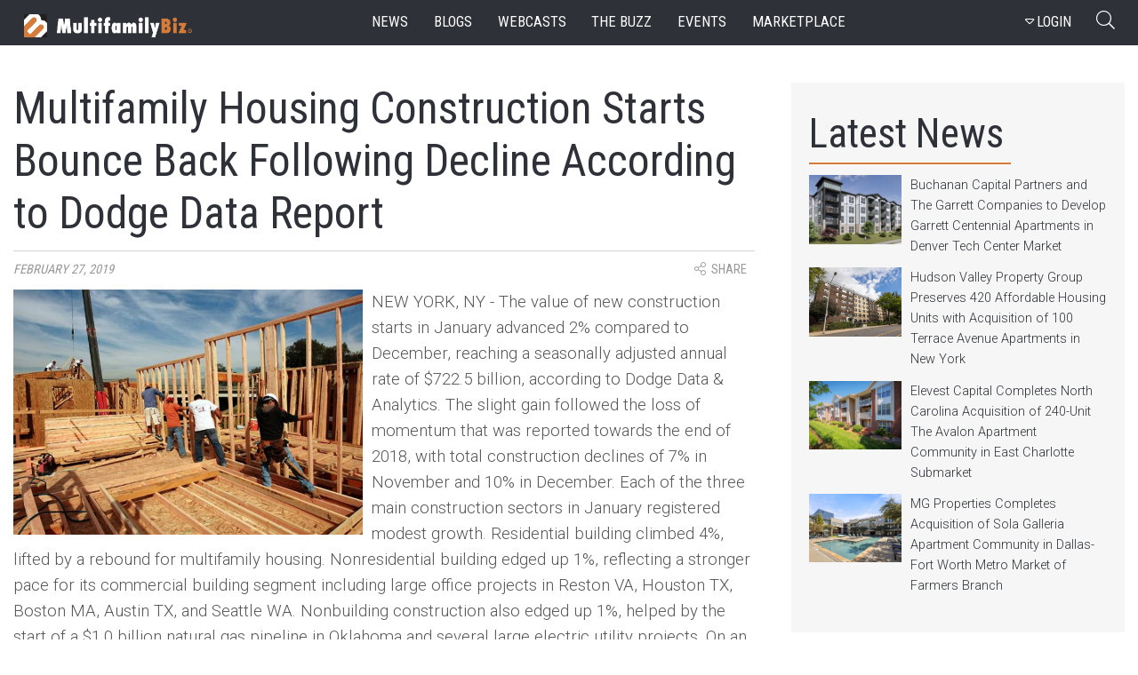

--- FILE ---
content_type: text/html; charset=utf-8
request_url: https://www.multifamilybiz.com/news/8721/multifamily_housing_construction_starts_bounce_bac...
body_size: 60834
content:

<?xml version="1.0" encoding="UTF-8"?>
<!DOCTYPE html PUBLIC "-//W3C//DTD XHTML 1.0 Strict//EN" "http://www.w3.org/TR/xhtml1/DTD/xhtml1-strict.dtd">
<html xmlns="http://www.w3.org/1999/xhtml" xml:lang="en" lang="en">
<head>
    <meta name="viewport" content="width=device-width, initial-scale=1" />
    <meta http-equiv="Content-Type" content="text/xhtml; charset=UTF-8" />
    <meta http-equiv="X-UA-Compatible" content="IE=edge"> 
    

    <meta content="MultifamilyBiz" property="og:site_name">
    <meta name="keywords" content="apartments, housing, rentals, multifamily" /> 
    <meta name="description" content="NEW YORK, NY - The value of new construction starts in January advanced 2% compared to December, reaching a seasonally adjusted annual rate of $722.5 billion, according to Dodge Data &amp; Analytics. The slight gain followed the loss of momentum that was reported towards the end of 2018, with total construction declines of 7% in November and 10% in December. Each of the three main construction sectors in January registered modest growth. Residential building climbed 4%, lifted by a rebound for..." />
    <meta name="twitter:description" content="NEW YORK, NY - The value of new construction starts in January advanced 2% compared to December, reaching a seasonally adjusted annual rate of $722.5 billion, according to Dodge Data &amp; Analytics. The slight gain followed the loss of momentum that was reported towards the end of 2018, with total construction declines of 7% in November and 10% in December. Each of the three main construction sectors in January registered modest growth. Residential building climbed 4%, lifted by a rebound for...">
    <meta content="NEW YORK, NY - The value of new construction starts in January advanced 2% compared to December, reaching a seasonally adjusted annual rate of $722.5 billion, according to Dodge Data &amp; Analytics. The slight gain followed the loss of momentum that was reported towards the end of 2018, with total construction declines of 7% in November and 10% in December. Each of the three main construction sectors in January registered modest growth. Residential building climbed 4%, lifted by a rebound for..." property="og:description">
    <meta name="twitter:title" content="Multifamily Housing Construction Starts Bounce Back Following Decline According to Dodge Data Report | MultifamilyBiz.com">
    <meta name="title" content="Multifamily Housing Construction Starts Bounce Back Following Decline According to Dodge Data Report | MultifamilyBiz.com">
    <meta content="Multifamily Housing Construction Starts Bounce Back Following Decline According to Dodge Data Report | MultifamilyBiz.com" property="og:title">
      <meta name="twitter:image" content="https://apollostore.blob.core.windows.net/multifamilybiz/News/Housing_Const_Wall36.jpg">
      <link rel="image_src" href="https://apollostore.blob.core.windows.net/multifamilybiz/News/Housing_Const_Wall36.jpg">
      <meta content="https://apollostore.blob.core.windows.net/multifamilybiz/News/Housing_Const_Wall36.jpg" property="og:image">
      <meta content="https://apollostore.blob.core.windows.net/multifamilybiz/News/Housing_Const_Wall36.jpg" name="thumbnail">
      <meta content="article" property="og:type">
      <meta content="apartments, housing, rentals, multifamily, MultifamilyBiz" property="article:tag">
    <meta name="twitter:card" content="summary_large_image">
    <meta name="twitter:site" content="@MultifamilyBiz">
      <meta content="2/27/2019 9:26:01 AM" property="og:pubdate">
      <meta content="2/27/2019 9:26:01 AM" property="article:published_time">
      <meta content="2/27/2019 9:26:01 AM" name="pubdate">
      <meta content="https://www.multifamilybiz.com/news/8721/multifamily_housing_construction_starts_bounce_bac..." property="og:url">
      <link rel="canonical" href="https://www.multifamilybiz.com/news/8721/multifamily_housing_construction_starts_bounce_bac...">
    
      <meta name="google-site-verification" content="ITUwFjkpjS8lwtbcJp3Qro1W1u77wGd86JxsZn8LpMk">
    

    

    <link rel="icon" href="/images/favicon.png" type="image/png" sizes="16x16">
    <link rel="icon" href="/images/favicon.png" type="image/png" sizes="32x32">
    <link href="https://cdnjs.cloudflare.com/ajax/libs/bootstrap-datepicker/1.3.0/css/datepicker.css" rel="stylesheet" type="text/css" />
    

      <title>Multifamily Housing Construction Starts Bounce Back Following Decline According to Dodge Data Report | MultifamilyBiz.com </title>
    
      <script>

          (function (i, s, o, g, r, a, m) {
              i['GoogleAnalyticsObject'] = r; i[r] = i[r] || function () {
                  (i[r].q = i[r].q || []).push(arguments)
              }, i[r].l = 1 * new Date(); a = s.createElement(o),
              m = s.getElementsByTagName(o)[0]; a.async = 1; a.src = g; m.parentNode.insertBefore(a, m)
          })(window, document, 'script', '//www.google-analytics.com/analytics.js', 'ga');
          ga('create', 'UA-2587805-1', 'multifamilybiz.com');          
          ga('require', 'displayfeatures');
          ga('send', 'pageview');  

      </script>


    
    <link href="https://fonts.googleapis.com/css?family=Roboto+Condensed|Roboto:300,400" rel="stylesheet">
    <link href="https://fonts.googleapis.com/css?family=Montserrat:100,300" rel="stylesheet">
    <link rel="stylesheet" type="text/css" href="/css/font-awesome.min.css">
    <link rel="stylesheet" href="/5.0.1/css/fontawesome-all.min.css">
    <link rel="stylesheet" href="/css/bootstrap.min.css">           
    <link rel="stylesheet" href="/css/main.css?v=20240508" />
    <link rel="stylesheet" href="/css/site.min.css?v=20240508" />    
    <link rel="stylesheet" href="/css/progression-player.min.css" /><!-- Default Player Styles -->
    <link rel="stylesheet" href="/css/skin-fancy.min.css" /><!-- Fancy Skin -->
       
    
    <!--[if gte mso 7]><xml>
  <o:OfficeDocumentSettings>
  <o:AllowPNG/>
  <o:PixelsPerInch>96</o:PixelsPerInch>
  </o:OfficeDocumentSettings>
</xml><![endif]-->

<script type="application/ld+json">
    {
      "@context": "https://schema.org",
      "@type": "Organization",
      "url": "https://www.multifamilybiz.com/",
      "logo": "https://www.multifamilybiz.com/images/square-logo.png"
    }
    </script>
</head>
<body> 
  <nav class="navbar fixed-top navbar-expand-lg navbar-dark">
    <div class="container-fluid nav-content-wrapper">
      <a class="navbar-brand" href="/" alt="MultfamilyBiz Logo"><span class="sr-only">MultifamilyBiz Logo </span></a> 

        <button class="navbar-toggler" type="button" onclick="openNav()" data-target="mySidenav" aria-label="Toggle navigation">
          <span class="navbar-toggler-icon"></span>
        </button>

        <div id="mySidenav" class="sidenav">
          <span>
            <a href="javascript:void(0)" class="closebtn" onclick="closeNav()">&times;</a>
          </span> 
          <a href="/news">news</a>
          <a href="/blogs">blogs</a>
          <a href="/webcasts">webcasts</a>
          <a href="/pressreleases">the buzz</a>
          <a href="/events">events</a>
          <a href="/apartments">marketplace</a>
          <a href="/about">about</a>
          <a href="/contact">contact</a>
          <a href="/rss">Rss feed</a>

  <a hasp-area="" href="/login">Login</a>
  <a href="/account/register">Register</a>  


        </div>   

      <div class="collapse navbar-collapse">
        <ul class="nav navbar-nav ml-auto ">
          <li class="nav-item">
            <a class="nav-link" href="/news">news</a>
          </li>
          <li class="nav-item">
            <a class="nav-link" href="/blogs">blogs</a>
          </li>
          <li class="nav-item">
            <a class="nav-link" href="/webcasts">webcasts</a>
          </li>
          <li class="nav-item">
            <a class="nav-link" href="/pressreleases">the buzz</a>
          </li>
          <li class="nav-item">
            <a class="nav-link" href="/events">events</a>
          </li>
          <li class="nav-item">
            <a class="nav-link" href="/apartments">marketplace</a>
          </li>
        </ul>
    
        <ul class="navbar-nav ml-auto d-flex align-items-center">
          <li class="nav-item">

    <button class="btn btn-outline-secondary" data-toggle="modal" data-target="#signInModal">
        <span>
          <i class="fa fa-caret-down" aria-hidden="true"></i>LOGIN
        </span>
    </button>     
    <div class="modal fade login__fade-show" id="signInModal" tabindex="-1" role="dialog" aria-labelledby="Login Modal" aria-hidden="true">
      <div class="login modal-dialog modal-dialog-centered" role="document">
        <div class="login__content modal-content">
          <div class="login__head modal-header">
            <img src="/images/logo.png" alt="mfb logo">
            <button type="button" class="login__close close" data-dismiss="modal" aria-label="Close">
              <img src="/images/times.png" alt="exit">
            </button>
          </div>
          <div class="login__body login__body--login modal-body">
            <span class="h1">Welcome Back</span>
            <form role="form" action="/account/externallogin" method="post">
              <div id="external-logins-container"></div>
            <input name="__RequestVerificationToken" type="hidden" value="CfDJ8PYRhlq3eutMu8HF1P4mBHAZVC_6epMAgYMG-cXHTEa9ZevgCQTPM5VZ-uuT42e2gZCnzYdntyqj8vaSJbreCSiXTOfknmiS3qOqZ1h9kMb1NS_8eGzmV_XOhW_G6SWd0lj-R7Y657ekxAsvTOAOpPU" /></form>            
            <a class="login__btn" id="getLogIn">
              <img src="/images/email.png" alt="Login With Email">
                Login With Email
            </a>
             <form class="loginform loginform--email" role="form" id="loginForm" action="/login" method="post">           
                <div class="form-group loginform__input  loginform__input--email">
                    <label for="Email">Email</label>
                    <input class="form-control" type="email" data-val="true" data-val-email="The Email field is not a valid e-mail address." data-val-required="The Email field is required." id="Email" name="Email" value="">
                  </div>
                  <div class="form-group loginform__input loginform__input--pl1 loginform__input--email">
                    <label for="Password">Password</label>
                    <input class="form-control" type="password" data-val="true" data-val-required="The Password field is required." id="Password" name="Password">
                  </div>
                                  
                  <input type="hidden" value="" id="ReturnUrl" name="ReturnUrl">
                  <button class="loginform__btn loginform__btn--email" type="submit">LOGIN</button>
                                    
                  <div class="loginform__links">
                      <div class="form-group">
                          <input type="checkbox" data-val="true" data-val-required="The Remember me? field is required." id="RememberMe" name="RememberMe" value="true">
                          <label for="RememberMe">Keep me Signed in</label>
                      </div>
                      <a href="/account/forgotpassword">Forgot Password?</a>
                  </div>
            <input name="__RequestVerificationToken" type="hidden" value="CfDJ8PYRhlq3eutMu8HF1P4mBHAZVC_6epMAgYMG-cXHTEa9ZevgCQTPM5VZ-uuT42e2gZCnzYdntyqj8vaSJbreCSiXTOfknmiS3qOqZ1h9kMb1NS_8eGzmV_XOhW_G6SWd0lj-R7Y657ekxAsvTOAOpPU" /><input name="RememberMe" type="hidden" value="false"></form>

          </div>
          <div class="login__footer modal-footer">
            <a href="" data-toggle="modal" data-target="#registerModal" data-dismiss="modal">Don't have an account? <span>Join Us</span></a>
          </div>
        </div>
      </div>
    </div>    
    <div class="login-register">
      <div class="modal fade" id="loginform" tabindex="-1" role="dialog" aria-labelledby="exampleModalLabel" aria-hidden="true" data-backdrop="static" data-keyboard="false">
        <div class="modal-dialog " role="document">
          <div class="modal-content">
            <div class="modal-header">
              <img src="/images/social-media/login-logo.png" class="rounded mx-auto d-block" alt="Logo">
              <button type="button" class="close" data-dismiss="modal" aria-label="Close">
                <span aria-hidden="true">&times;</span>
              </button>
            </div>
            <div class="modal-body">
              <span class="h1">Welcome Back</span>  
              <div class="social-wrap">
              <form role="form" action="/account/externallogin" method="post">
                <div id="external-logins-container"></div>
              <input name="__RequestVerificationToken" type="hidden" value="CfDJ8PYRhlq3eutMu8HF1P4mBHAZVC_6epMAgYMG-cXHTEa9ZevgCQTPM5VZ-uuT42e2gZCnzYdntyqj8vaSJbreCSiXTOfknmiS3qOqZ1h9kMb1NS_8eGzmV_XOhW_G6SWd0lj-R7Y657ekxAsvTOAOpPU" /></form>
              </div> 
            </div>
            <div class="modal-footer">
              Don't have an account?
              <button data-toggle="modal" data-target="#registerModal">Join Us</button>
            </div>
          </div>     
        </div>
      </div>  
    </div>  

      <div class="modal fade login__fade-show center" id="registerModal" tabindex="0" role="dialog" aria-labelledby="Login Modal"
        aria-hidden="true">
        <div class="login modal-dialog modal-dialog-centered" role="document">
          <div class="login__content modal-content">
            <div class="login__head modal-header">
              <img src="/images/logo.png" alt="mfb logo">
              <button type="button" class="login__close close" data-dismiss="modal" aria-label="Close">
                <img src="/images/times.png" alt="exit">
              </button>
            </div>
            <div class="login__body modal-body">
              <span class="h1">Sign Up</span>
              <form class="loginform" role="form" action="/account/register" method="post">
                <div class="form-group loginform__input loginform__input--pr1">
                  <label for="Name">Name</label>
                  <input class="form-control" type="text" id="Name" name="Name" value="">
                </div>
                <div class="form-group loginform__input loginform__input--pl1 ">
                  <label for="Company">Company</label>
                  <input class="form-control" type="text" id="Company" name="Company" value="">
                </div>
                <div class="form-group loginform__input loginform__input--pr1  ">
                  <label for="Email">Email</label>
                  <input class="form-control" type="email" data-val="true" data-val-email="The Email field is not a valid e-mail address." data-val-required="The Email field is required." id="Email" name="Email" value="">
                </div>
                <div class="form-group loginform__input loginform__input--pl1 ">
                  <label for="Phone">Phone</label>
                  <input class="form-control" type="text" data-val="true" data-val-required="Phone number is Required (555) 555-5555" id="Phone" name="Phone" value="">
                </div>
                <div class="form-group loginform__input loginform__input--pr1">
                  <label for="Password">Password</label>
                  <input class="form-control" type="password" data-val="true" data-val-length="The Password must be at least 6 and at max 100 characters long." data-val-length-max="100" data-val-length-min="6" data-val-required="The Password field is required." id="Password" name="Password">
                </div>
                <div class="loginform__input loginform__input--pl1 form-group">
                  <label for="ConfirmPassword">Re-enter Password</label>
                  <input class="form-control" type="password" data-val="true" data-val-equalto="The password and confirmation password do not match." data-val-equalto-other="*.Password" id="ConfirmPassword" name="ConfirmPassword">
                </div>
                <button type="submit" class="loginform__btn">create an account</button>
                <div class="form-group">
                   <input type="checkbox" data-val="true" data-val-range="You must agree terms and agreement" data-val-range-max="True" data-val-range-min="True" data-val-required="The AgreeTerms field is required." id="AgreeTerms" name="AgreeTerms" value="true">
                  <label for="checkbox">I agree to the Terms of Use and Privacy Policy </label>
                </div>
                 <span class="text-danger field-validation-valid" data-valmsg-for="AgreeTerms" data-valmsg-replace="true"></span>
              <input name="__RequestVerificationToken" type="hidden" value="CfDJ8PYRhlq3eutMu8HF1P4mBHAZVC_6epMAgYMG-cXHTEa9ZevgCQTPM5VZ-uuT42e2gZCnzYdntyqj8vaSJbreCSiXTOfknmiS3qOqZ1h9kMb1NS_8eGzmV_XOhW_G6SWd0lj-R7Y657ekxAsvTOAOpPU" /><input name="AgreeTerms" type="hidden" value="false"></form>
            </div>
          </div>
        </div>
      </div>

<div class="login-register">
    <div class="modal fade" id="reg" tabindex="-1" role="dialog" aria-labelledby="exampleModalLabel" aria-hidden="true" data-backdrop="static" data-keyboard="false">
        <div class="modal-dialog " role="document">
            <div class="modal-content" id="form1">
            <div class="modal-header">
                <img src="/images/social-media/login-logo.png" class="rounded mx-auto d-block" alt="Logo">
                <button type="button" class="close" data-dismiss="modal" aria-label="Close">
                <span aria-hidden="true">&times;</span>
                </button>
            </div>
            
            <div class="modal-body">
                <span class="h1">SIGN UP</span> 
                <form role="form" action="/account/register" method="post">
                <div class="text-danger validation-summary-valid" data-valmsg-summary="true"><ul><li style="display:none"></li>
</ul></div>
                <div class="form-row">
                    <div class="form-group col-md-6">
                    <label>Name</label>
                    <input class="form-control" required type="text" id="Name" name="Name" value="">
                    </div>
                    <div class="form-group col-md-6">
                    <label for="Company">Company</label>
                    <input class="form-control" required type="text" id="Company" name="Company" value="">
                    </div>
                </div>
                <div class="form-row">
                    <div class="form-group col-md-6">
                    <label for="Email">Email Address</label>
                    <input class="form-control" required type="email" data-val="true" data-val-email="The Email field is not a valid e-mail address." data-val-required="The Email field is required." id="Email" name="Email" value="">
                    </div>
                    <div class="form-group col-md-6">
                    <label for="Phone">Phone</label>
                    <input class="form-control" required type="text" data-val="true" data-val-required="Phone number is Required (555) 555-5555" id="Phone" name="Phone" value="">
                    </div>
                </div>   
                <div class="form-row">
                    <div class="form-group col-md-6">
                    <label for="Password">Password</label>
                    <input class="form-control" required type="password" data-val="true" data-val-length="The Password must be at least 6 and at max 100 characters long." data-val-length-max="100" data-val-length-min="6" data-val-required="The Password field is required." id="Password" name="Password">
                    <span class="text-danger field-validation-valid" data-valmsg-for="Password" data-valmsg-replace="true"></span>
                    </div>
                    <div class="form-group col-md-6">
                    <label for="ConfirmPassword">Re-enter Password</label>
                    <input class="form-control" required type="password" data-val="true" data-val-equalto="The password and confirmation password do not match." data-val-equalto-other="*.Password" id="ConfirmPassword" name="ConfirmPassword">
                    <span class="text-danger field-validation-valid" data-valmsg-for="ConfirmPassword" data-valmsg-replace="true"></span>
                    </div>
                </div>  

                <button type="submit" class="user-btn btn-lg btn-block">Create Acount</button>
                
                <div class="form-group text-center">
                    <br>
                    <div class="form-check">
                     <label class="form-check-label" for="AgreeTerms">
                        <input class="form-check-input" type="checkbox" data-val="true" data-val-range="You must agree terms and agreement" data-val-range-max="True" data-val-range-min="True" data-val-required="The AgreeTerms field is required." id="AgreeTerms" name="AgreeTerms" value="true">
                        &nbsp&nbsp I agree to the Terms of Use and Privacy Policy
                    </label>
                    <span class="text-danger field-validation-valid" data-valmsg-for="AgreeTerms" data-valmsg-replace="true"></span>
                    </div>
                </div>              
                <input name="__RequestVerificationToken" type="hidden" value="CfDJ8PYRhlq3eutMu8HF1P4mBHAZVC_6epMAgYMG-cXHTEa9ZevgCQTPM5VZ-uuT42e2gZCnzYdntyqj8vaSJbreCSiXTOfknmiS3qOqZ1h9kMb1NS_8eGzmV_XOhW_G6SWd0lj-R7Y657ekxAsvTOAOpPU" /><input name="AgreeTerms" type="hidden" value="false"></form> 
            </div>
            </div>      
        </div>
    </div>  
</div>




                   
          </li>
          <li class="nav-item">
              <button class="search__btn" type="button"  onclick="document.getElementById('searchtext').value = ''">
                <span><i class="fal fa-search" ></i></span>
                <span class="sr-only">Search Button</span>
            </button>
          </li>
        </ul>
      </div>
  </nav>    

  <div class="search__wrapper">
      <div class="search__bar" id="search">
          <label for="searchtext" class="sr-only">Searchbar</label>
          <input class="search__search" type="text" id="searchtext" onblur="this.placeholder='Search'" placeholder="Search">
          <div class="dropdown">
            <button class="dropdown-toggle nav-link btn btn-secondary dropdown-toggle" id="searchvalS" id="dropdownMenuLink" data-toggle="dropdown">All</button>
              <div class="dropdown-menu search" aria-labelledby="dropdownMenuLink">
                  <a id="btnAllS">All</a>
                  <a id="btnNewsS">News</a>
                  <a id="btnBlogsS">Blogs</a>
                  <a id="btnBuzzS">Buzz</a>
                  <a id="btnWebcastsS">Webcasts</a>
                  <a id="btnEventsS">Events</a>
              </div>
        </div>
          <span class="search search--close">
            <em class="fal fa-times"></em>
          </span>
          <input id="searchfilS" type="hidden" value="0">
      </div>
  </div>

    


<style>

.js [data-animation="fade-in-left"].animated {
    -moz-animation-name: fade-in-left;
    -o-animation-name: fade-in-left;
    -webkit-animation-name: fade-in-left;
    animation-name: fade-in-left;
}    
.js [data-animation] {
    -moz-animation-duration: 0.4s;
    -o-animation-duration: 0.4s;
    -webkit-animation-duration: 0.4s;
    animation-duration: 0.4s;
    -moz-animation-fill-mode: both;
    -o-animation-fill-mode: both;
    -webkit-animation-fill-mode: both;
}

.js [data-animation="fade-in-left"] {
    opacity: 0;
}

.js [data-animation="fade-in-left"].animated {
    -moz-animation-name: fade-in-left;
    -o-animation-name: fade-in-left;
    -webkit-animation-name: fade-in-left;
    animation-name: fade-in-left;
}

    .cookiebox {
        width: 100%;
        height: 50px;
        background-color: rgba(255,255,255,0.82);
        position: fixed;
        bottom: 0;
        left: 0;
        z-index: 10;
        -webkit-box-shadow: 10px -12px 22px -20px rgba(0,0,0,0.42);
        -moz-box-shadow: 10px -12px 22px -20px rgba(0,0,0,0.42);
        box-shadow: 10px -12px 22px -20px rgba(0,0,0,0.42);
        display: flex;
        align-items: center;
        justify-content: space-around;
        transition: height 0.3s ease-out,opacity 0.3s,padding 0.1s;
        opacity: 1;
    }

    .cookiebox .btn {
        background-color: teal;
        color: #fff;
        font-size: 14px;
    }    

    .exit-btn {
        cursor: pointer;
        color: teal;
    }    
</style>


    
    
<section class="site-wrapper">
    <section class="news-container" itemscope itemtype="http://schema.org/Article">
        <div class="news-head news-head--article news-head--greyline">
            <h1 class="news-head__headline" itemprop="name headline">Multifamily Housing Construction Starts Bounce Back Following Decline According to Dodge Data Report</h1>          
        </div>
            <div class="tag-wrap">
                <div class="taglines">            
                    <span class="taglines__source">
                        <a class="taglines__tags" itemprop="datePublished" content="2/27/2019 9:26:01 AM">February 27, 2019</a>                    
                    </span>                      
                    
                    <div class="dropdown">
                        <button class="btn taglines__source share-this-btn" class="tagline__source" type="button" id="dropdownMenuButton" data-toggle="dropdown">
                            <i class="fal fa-share-alt"></i> <span class="taglines__share">share</span>
                        </button>
                        <div class="dropdown-menu socialmedia-drop" x-placement="bottom-start" style="position: absolute; transform: translate3d(0px, 38px, 0px); top: 0px; left: 0px; will-change: transform;">
                            <a class="dropdown-item" href="http://www.facebook.com/sharer/sharer.php?u=https://www.multifamilybiz.com/news/8721/multifamily_housing_construction_starts_bounce_bac..." target="_blank">
                                <em class="fab fa-facebook-square socialicon"></em>Facebook
                            </a>
                            <a class="dropdown-item" href="http://www.linkedin.com/shareArticle?mini=true&url=https://www.multifamilybiz.com/news/8721/multifamily_housing_construction_starts_bounce_bac..." target="_blank">
                                <em class="fab fa-linkedin socialicon"></em>LinkedIn
                            </a>
                            <a class="dropdown-item" href="https://twitter.com/intent/tweet?&text=Multifamily Housing Construction Starts Bounce Back Following Decline According to Dodge Data Report&via=MultifamilyBiz&url=https://www.multifamilybiz.com/news/8721/multifamily_housing_construction_starts_bounce_bac..." target="_blank">
                                <em class="fab fa-twitter-square socialicon"></em>Twitter
                            </a>
                        </div>
                    </div>
                </div>
            </div>
        
        <div class="inside-article">
                <img class="inside-article__image" itemprop="image" src="https://apollostore.blob.core.windows.net/multifamilybiz/News/Housing_Const_Wall36.jpg" class="image-responsive pull-left" alt="Multifamily Housing Construction Starts Bounce Back Following Decline According to Dodge Data Report">

            <div itemprop="articleBody">

                <p>NEW YORK, NY - The value of new construction starts in January advanced 2% compared to December, reaching a seasonally adjusted annual rate of $722.5 billion, according to Dodge Data &amp; Analytics. The slight gain followed the loss of momentum that was reported towards the end of 2018, with total construction declines of 7% in November and 10% in December. Each of the three main construction sectors in January registered modest growth. Residential building climbed 4%, lifted by a rebound for multifamily housing. Nonresidential building edged up 1%, reflecting a stronger pace for its commercial building segment including large office projects in Reston VA, Houston TX, Boston MA, Austin TX, and Seattle WA. Nonbuilding construction also edged up 1%, helped by the start of a $1.0 billion natural gas pipeline in Oklahoma and several large electric utility projects. On an unadjusted basis, total construction starts in January were $51.5 billion, down 12% from the same month a year ago. On a twelve-month moving total basis, total construction starts for the twelve months ending January 2019 held steady with the corresponding amount for the twelve months ending January 2018.</p>

<p>The January statistics produced a reading of 153 for the Dodge Index (2000=100), compared to December&rsquo;s 150. During 2018, the pattern of construction starts featured especially strong activity in June and October, which was then followed by declines in the months immediately following. This led to December&rsquo;s reading of 150 for the Dodge Index, which was at the low end of last year&rsquo;s range of activity. &ldquo;January&rsquo;s slight increase suggests that construction starts are beginning to stabilize after the diminished activity reported at the end of last year,&rdquo; stated Robert A. Murray, chief economist for Dodge Data &amp; Analytics. &ldquo;This is consistent with the belief that total construction starts for 2019 will be able to stay close to last year&rsquo;s volume. It&rsquo;s true that the rate of growth for total construction starts has subsided from the 7% annual gain reported back in 2017, but it&rsquo;s still too early to say that construction activity has made the transition from deceleration to decline.&rdquo;</p>

<p>&ldquo;In early 2019, there are several near-term positives for construction,&rdquo; Murray continued. &ldquo;Interest rates have settled back from levels reached during last year&rsquo;s fourth quarter, material prices appear to be rising more slowly, and the partial government shutdown was brought to a close. The federal budget deal signed into law on February 15 included a 2% increase to $45.3 billion for the federal-aid highway obligation ceiling, as called for by the 2015 Fixing America&rsquo;s Surface Transportation Act. However, the benefits of tax reform on economic growth are expected to wane this year. Furthermore, the most recent survey of bank lending officers conducted by the Federal Reserve suggests that a more cautious lending stance emerged during the latter half of 2018, especially with regard to loans for multifamily projects.&rdquo;</p>

<p><strong>Nonresidential building</strong>&nbsp;in January was $245.2 billion (annual rate), up 1% following a 13% slide in December. The commercial building categories as a group rose 4% in January. Office construction picked up the pace, climbing 18%, and featured groundbreaking for these large projects &ndash; the $550 million Reston Gateway office complex (Block A and Block B) in Reston VA, the $350 million Hines office tower in Houston TX, the $225 million Amazon at Seaport Square office building in Boston MA, the $180 million Oracle office complex in Austin TX, and the $150 million Amazon Urban Treehouse office building in Seattle WA. Hotel construction in January rose 10%, helped by the start of the $245 million Westin Anaheim Resort Hotel in Anaheim CA, while the commercial garage category advanced 21%. Limiting the January increase for the commercial building group were declines for warehouses, down 13%; and store construction, down 24%. Despite its January decline, the warehouse category did include the start of several large projects, including a $95 million warehouse complex in Kenosha WI and the $90 million Savannah Port Logistics Center in Pooler GA. Manufacturing plant construction in January grew 9%, boosted by the start of a $125 million steel plate mill in Baytown TX.</p>

<p>The institutional side of nonresidential building slipped 2% in January. Educational facilities, the largest nonresidential building category by dollar volume, retreated 10% after surging 26% in December. Cushioning the downturn for educational facilities was groundbreaking for several large projects, including the $124 million Comal Independent School District High School #5 in New Braunfels TX, the $120 million Thayer School of Engineering at Dartmouth College in Hanover NH, a $109 million high school in Gainesville VA, and the $102 million Cape Cod Regional Technical High School in Harwich MA. The healthcare facilities category in January dropped 11%, falling for the third month in a row, although the latest month did include the start of the $175 million University of Central Florida Lake Nora Teaching Hospital in Orlando FL and the $95 million Covenant Medical Center tower in Lubbock TX. Church construction, which experienced a 17% hike in December, fell back 34% in January. On the plus side for institutional building, the public buildings category jumped 46% in January, lifted by the start of the $525 million Utah State Prison relocation in Salt Lake City UT. The transportation terminal category, which includes service facilities, climbed 39% in January with the boost coming from the start of the $365 million Croton Harmon rail service facility for Metro-North in Croton On Hudson NY, as well as the start of a $90 million airport terminal at Lafayette Regional Airport in Lafayette LA. Amusement-related construction improved 1% in January, and included the start of the $167 million renovation of the Memphis Cook Convention Center in Memphis TN.</p>

<p><strong>Residential building</strong>&nbsp;in January was $309.8 billion (annual rate), up 4% and rebounding from its 9% slide in December. Multifamily housing bounced back 14% following its 15% December decline, and was up 1% compared to its average monthly pace during 2018. There were five multifamily projects valued at $100 million or more that reached groundbreaking in January, compared to four such projects in December. The large January multifamily projects were led by the $150 million Watermark at Brooklyn Heights senior apartments in Brooklyn NY, the $146 million multifamily portion of a $250 million mixed-use complex in Washington DC, and a $128 million multifamily complex in Oakland CA. The top five metropolitan areas ranked by the dollar amount of new multifamily starts in January were &ndash; New York NY, Washington DC, Boston MA, San Francisco CA, and Charlotte NC. Single family housing in January was unchanged from the reduced dollar amount reported for December, which itself was down 6% from November. January&rsquo;s rate of activity for single family housing was down 7% from the average monthly pace reported during 2018. By major region, single family housing performed as follows in January compared to December &ndash; the West, up 3%; the South Central, up 2%; the South Atlantic, unchanged; the Northeast, down 3%; and the Midwest, down 9%.</p>

<p><strong>Nonbuilding construction</strong>&nbsp;in January was $167.5 billion (annual rate), up 1% which came after a 9% retreat in December. The electric utility/gas plant category increased 44% in January following a weak December, and January&rsquo;s level was up 2% from the average monthly pace for this highly volatile project type during 2018. There were two large solar farms entered as construction starts in January &ndash; the $550 million Wright Solar Park in Los Banos CA and a $303 million solar farm in the Bakersfield CA area. There were also two large wind farms entered as construction starts in January &ndash; the $372 million Goodnight Wind Farm in Claude TX and the $150 million Clean Energy 1 Wind Farm in the Bismarck ND area. The public works categories as a group dropped 4% in January compared to December. Weaker activity was reported for highways and bridges, down 5%; sewer construction, down 5%; water supply construction, down 22%; and river/harbor development, down 34%. The highway and bridge category did include the start of the $229 million First Coast Expressway improvement project in the Jacksonville FL area, the $202 million State Highway 146 improvement project in Pasadena TX, and the $169 million Chelsea Bridge improvement project in Chelsea MA. Limiting the public works decline in January was a 20% increase for miscellaneous public works, which includes pipelines and mass transit rail projects. Boosting miscellaneous public works in January was the start of the $1.0 billion Midship natural gas pipeline in Oklahoma.</p>

<p>The 12% decline for total construction starts on an unadjusted basis for January 2019 relative to January 2018 was due to decreased activity for each of the three major sectors. Nonresidential building dropped 12% from a year ago, with institutional building down 18% and manufacturing building down 38%, while the commercial building segment ran counter with a 2% gain. Residential building fell 13% from a year ago, with single family housing down 13% and multifamily housing down 11%. Nonbuilding construction descended 10% from a year ago, with public works down 13% while electric utilities/gas plants moved in the opposite direction with a 6% increase. By major region, total construction starts for January 2019 relative to January 2018 showed this pattern &ndash; the South Atlantic, up 2%; the Northeast, down 10%; the South Central, down 11%; the West, down 12%; and the Midwest down 33% from January 2018 that included the start of the $2.0 billion NEXUS natural gas pipeline in Ohio and Michigan.</p>

<p>Useful perspective is made possible by looking at twelve-month moving totals, in this case the twelve months ending January 2019 versus the twelve months ending January 2018. On this basis, total construction starts for the most recent twelve months held steady with the amount of the previous twelve months. By major sector, nonresidential building matched the previous period&rsquo;s volume, with commercial building up 2%, institutional building down 5%, and manufacturing building up 17%. Residential building advanced 4% compared to the previous period, with multifamily housing up 7% and single family housing up 3%. Nonbuilding construction fell 6% from the previous period, with public works down 2% and electric utilities/gas plants down 30%.</p>



            </div> 
            <span class="taglines__source">
                    <a href='../../search/index?type=2&page=1&currentFilter=Dodge Data &amp; Analytics  Multifamily Construction' >Source: <span itemprop="publisher" itemscope itemtype="http://schema.org/Organization"><span itemprop="name">Dodge Data &amp; Analytics / #Multifamily #Construction</span></span></a>
            </span>              
        </div>      
        </div>

        <div class="flex-wrap-news flex-wrap-news--ad">
            
<div class="news-article news-article--ad">
    <h3>TRENDING</h3>
    <div class="ad-article">

        <a class="news-article__link news-article__link--ad" href="/news/11297/hudson_valley_property_group_preserves_420_afforda...">
            <div class="news-article__link__img news-article__link__img--ad" style="background-image:url(https://apollostore.blob.core.windows.net/multifamilybiz/News/100-Terrace_11297.jpeg);">
            </div>
        </a>

        <div class="article-content article-content--ad-bot">
            <a class="article-content__subhead" href="/news/11297/hudson_valley_property_group_preserves_420_afforda...">Hudson Valley Property Group Preserves 420 Affordable Housing Units with Acquisition of 100 Terrace Avenue Apartments in New York</a>
            <a class="article-content__text" href="/news/11297/hudson_valley_property_group_preserves_420_afforda...">
HEMPSTEAD, NY - Hudson Valley Property Group, a leading, national affordable housing preservation company, announced its acquisition of 100 Terrace Apartments, a 420-unit affordable housing property located at 100 Terrace Avenue in Hempstead, New York.
The acquisition marks HVPG's first property...            </a>
        </div>
       
    </div>
</div>
        </div>
    </section>

    <section class="side-wrapper">
        
    <div class="latest">
        <div class="latest__head">
          <h2>Latest News</h2>
          <div class="latest__ojline"></div>
        </div>        
                <div class="sidenews">
                <a href="/news/11298/buchanan_capital_partners_and_the_garrett_companie...">
                        <img src="https://apollostore.blob.core.windows.net/multifamilybiz/News/Garrett_Centennial_Apartments_11298.jpeg" alt="Buchanan Capital Partners and The Garrett Companies to Develop Garrett Centennial Apartments in Denver Tech Center Market">
                    
                    <p>Buchanan Capital Partners and The Garrett Companies to Develop Garrett Centennial Apartments in Denver Tech Center Market</p>
                </a>
                </div>
                <div class="sidenews">
                <a href="/news/11297/hudson_valley_property_group_preserves_420_afforda...">
                        <img src="https://apollostore.blob.core.windows.net/multifamilybiz/News/100-Terrace_11297.jpeg" alt="Hudson Valley Property Group Preserves 420 Affordable Housing Units with Acquisition of 100 Terrace Avenue Apartments in New York">
                    
                    <p>Hudson Valley Property Group Preserves 420 Affordable Housing Units with Acquisition of 100 Terrace Avenue Apartments in New York</p>
                </a>
                </div>
                <div class="sidenews">
                <a href="/news/11296/elevest_capital_completes_north_carolina_acquisiti...">
                        <img src="https://apollostore.blob.core.windows.net/multifamilybiz/News/Rise_Avalon_11296.jpeg" alt="Elevest Capital Completes North Carolina Acquisition of 240-Unit The Avalon Apartment Community in East Charlotte Submarket">
                    
                    <p>Elevest Capital Completes North Carolina Acquisition of 240-Unit The Avalon Apartment Community in East Charlotte Submarket</p>
                </a>
                </div>
                <div class="sidenews">
                <a href="/news/11295/mg_properties_completes_acquisition_of_sola_galler...">
                        <img src="https://apollostore.blob.core.windows.net/multifamilybiz/News/Sola_Galleria_Apartments_11295.jpeg" alt="MG Properties Completes Acquisition of Sola Galleria Apartment Community in Dallas-Fort Worth Metro Market of Farmers Branch">
                    
                    <p>MG Properties Completes Acquisition of Sola Galleria Apartment Community in Dallas-Fort Worth Metro Market of Farmers Branch</p>
                </a>
                </div>
      </div>


 
            <div class="newsletter-side" style="padding: 3em;">
        <a href="https://www.365connect.com/solutions/leaseexecution?utm_source=multifamilybiz&utm_campaign=fastest-lease&utm_medium=mfb-ads" target="_blank">
            <img src="/images/the-fastest-way-to-sign-leases.png" style="width: 100%;" alt="The Fastest Way to Sign Leases - No Human Required - Lear More"> 
        </a>
    </div>
    
    <div class="newsletter-side">
        <div class="newsletter-side__head">
          <h2>Get The Newsletter</h2>
          <img src="/images/paper-plane.svg" height="20px" width="26px" alt="Paperplane Icon">
          <div class="newsletter-side__ojline"></div>
          <p>The latest multifamily industry news
            <br>delivered to your inbox</p>
        </div>
        <div class="form-group-news">
            <form action="https://list.robly.com/subscribe/post" method="post" id="robly_embedded_subscribe_form" name="robly_embedded_subscribe_form row" class="validate" target="_blank" novalidate="" style="display: flex;flex-flow: row wrap; justify-content: center; width: 18em;margin-top: -20px;">
                <input type="hidden" name="a" value="68a9b99ca76cf5fd1c245089f5902991" />
                <input type="hidden" name="sub_lists[]" value="99769" />
                <label for="btntext" class="sr-only">Enter your Email</label>
                
                <input type="email" value="" name="email" class="form-control slim_email sam" id="DATA0" placeholder="Enter your email" required="" />
                <button type="submit" name="subscribe" class="slim_button g-recaptcha btn btn--newsletter-btn" data-sitekey="6Ld9XlUUAAAAABcR5houwBXwlA_3STKsG2SzYCVw" id="btn-nl" data-callback="robly_recaptcha_callback">
                    <em class="fa fa-envelope"></em>
                    <span>SIGN UP</span>
                </button>
            </form>
        </div>
      </div>

    </section>
</section>


  <section class="bottom-news">
    <div class="bottom-news__header">
      <h2>More Stories</h2>
      <div class="bottom-news__ojline"></div>
    </div>
    <div class="list-container">
            <div class="gallery">
                <a href="/news/11298/buchanan_capital_partners_and_the_garrett_companie...">
                <div class="gallery__wrapper">
                        <div class="gallery__img" style="background-image: url(https://apollostore.blob.core.windows.net/multifamilybiz/News/Garrett_Centennial_Apartments_11298.jpeg);"></div>
                    
                </div>
                <div class="gallery__border">
                        <p>
                            DENVER, CO - Buchanan Capital Partners, an Austin-based, zero-fee commercial real estate investment...
                        </p>
                </div>
                </a>
            </div>
            <div class="gallery">
                <a href="/news/11297/hudson_valley_property_group_preserves_420_afforda...">
                <div class="gallery__wrapper">
                        <div class="gallery__img" style="background-image: url(https://apollostore.blob.core.windows.net/multifamilybiz/News/100-Terrace_11297.jpeg);"></div>
                    
                </div>
                <div class="gallery__border">
                        <p>
                            HEMPSTEAD, NY - Hudson Valley Property Group, a leading, national affordable housing preservation...
                        </p>
                </div>
                </a>
            </div>
            <div class="gallery">
                <a href="/news/11296/elevest_capital_completes_north_carolina_acquisiti...">
                <div class="gallery__wrapper">
                        <div class="gallery__img" style="background-image: url(https://apollostore.blob.core.windows.net/multifamilybiz/News/Rise_Avalon_11296.jpeg);"></div>
                    
                </div>
                <div class="gallery__border">
                        <p>
                            CHARLOTTE, NC - Elevest Capital, a boutique private equity firm focused on multifamily real estate,...
                        </p>
                </div>
                </a>
            </div>
            <div class="gallery">
                <a href="/news/11295/mg_properties_completes_acquisition_of_sola_galler...">
                <div class="gallery__wrapper">
                        <div class="gallery__img" style="background-image: url(https://apollostore.blob.core.windows.net/multifamilybiz/News/Sola_Galleria_Apartments_11295.jpeg);"></div>
                    
                </div>
                <div class="gallery__border">
                        <p>
                            DALLAS, TX - MG Properties, a privately held real estate investment firm, announced the acquisition...
                        </p>
                </div>
                </a>
            </div>
            <div class="gallery">
                <a href="/news/11294/the_milestone_group_completes_acquisition_of_two_m...">
                <div class="gallery__wrapper">
                        <div class="gallery__img" style="background-image: url(https://apollostore.blob.core.windows.net/multifamilybiz/News/Bucking-Horse_11294.jpeg);"></div>
                    
                </div>
                <div class="gallery__border">
                        <p>
                            FORT COLLINS, CO - The Milestone Group completed two Class A Intermountain region acquisitions,...
                        </p>
                </div>
                </a>
            </div>
            <div class="gallery">
                <a href="/news/11293/piazza_property_development_and_radnor_property_gr...">
                <div class="gallery__wrapper">
                        <div class="gallery__img" style="background-image: url(https://apollostore.blob.core.windows.net/multifamilybiz/News/Piazza-Ardmore_11293.png);"></div>
                    
                </div>
                <div class="gallery__border">
                        <p>
                            ARDMORE, PA - Piazza Property Development Company and Radnor Property Group announced the start of...
                        </p>
                </div>
                </a>
            </div>
            <div class="gallery">
                <a href="/news/11292/elevest_capital_and_rise48_equity_completes_acquis...">
                <div class="gallery__wrapper">
                        <div class="gallery__img" style="background-image: url(https://apollostore.blob.core.windows.net/multifamilybiz/News/Rise-Westgrove_11292.jpeg);"></div>
                    
                </div>
                <div class="gallery__border">
                        <p>
                            RALEIGH, NC - Elevest Capital, a boutique private equity firm specializing in multifamily real...
                        </p>
                </div>
                </a>
            </div>
            <div class="gallery">
                <a href="/news/11291/s2_capital_marks_entry_into_chicago_market_with_ac...">
                <div class="gallery__wrapper">
                        <div class="gallery__img" style="background-image: url(https://apollostore.blob.core.windows.net/multifamilybiz/News/Ovaltine-Apartments_11291.jpeg);"></div>
                    
                </div>
                <div class="gallery__border">
                        <p>
                            CHICAGO, IL - S2 Capital, a national vertically integrated real estate investment manager,...
                        </p>
                </div>
                </a>
            </div>
    </div>  
  </section>

    
  
<section class="Newsletter">
    <img class="newsletter-logo" src="/images/MultifamilyBiz-Logo.png" alt="News Letter Logo" />
    <div class="newsletter-header">
      <h2>Get The Newsletter</h2>
      <img src="/images/paper-plane.svg" alt="Get The Newsletter">
    </div>
    <p>The latest multifamily industry news delivered to your inbox.</p>

    <div id="robly_embed_signup">
        <form action="https://list.robly.com/subscribe/post" method="post" id="robly_embedded_subscribe_form" name="robly_embedded_subscribe_form" class="validate newsletter-form" target="_blank" novalidate="">
            <input type="hidden" name="a" value="68a9b99ca76cf5fd1c245089f5902991" />
            <input type="hidden" name="sub_lists[]" value="99769" />
            <input type="email" value="" name="EMAIL" class="form-control slim_email" id="DATA0" placeholder="Enter your email" required="" />
            <button type="submit" name="subscribe" class="newsletter-form__btn slim_button g-recaptcha" data-sitekey="6Ld9XlUUAAAAABcR5houwBXwlA_3STKsG2SzYCVw"  data-callback="robly_recaptcha_callback">
              <i class="fa fa-envelope"></i>
              SIGN UP
            </button>
        </form>
    </div>
</section>


<footer>
  <div class="footer-nav">
    <ul class="footer-nav__items">
      <li>
        <a alt="News" href="/news">NEWS</a>
      </li>
      <li>
        <a alt="Blogs" href="/blogs">BLOGS</a>
      </li>
      <li>
        <a alt="Webcasts" href="/webcasts">WEBCASTS</a>
      </li>
      <li>
        <a alt="PressReleases" href="/pressreleases">THE BUZZ</a>
      </li>
      <li>
        <a alt="Apartments" href="/apartments">MARKETPLACE</a>
      </li>
      <li>
        <a alt="About" href="/about">ABOUT</a>
      </li>
      <li>
        <a alt="Contact" href="/contact">CONTACT</a>
      </li>
      <li>
        <a href="/login?ReturnUrl=%2Faccount" alt="Account">MY ACCOUNT</a>
      </li>
      <li>
        <a href="/rss">RSS FEED</a>
      </li>
    </ul>

    <div class="mfb-white-logo">
      <img src="/images/mfblogo.svg"  alt="MultifamilBiz Logo">
    </div>
    <h2>Stay Connected</h1>
    <div class="footer-nav__social-media">
      <a href="http://www.facebook.com/multifamilybizfans" target="_blank">
        <img src="/images/social-facebook-circular-button.svg" alt="Facebook">
      </a>
      <a href="http://twitter.com/MultifamilyBiz" target="_blank">
        <img src="/images/social-twitter-circular-button.svg" alt="Twitter">
      </a>
      <a href="https://www.linkedin.com/company/multifamilybiz.com/" target="_blank">
        <img src="/images/linkedin.svg" alt="linkedin">
      </a>
      <a target="_blank" href="/rss">
        <img src="/images/rss.svg" alt="RSS">
      </a>
    </div>

    <p class="disclaimer">MultifamilyBiz.com is an information, advertising, and content display platform focused on the multifamily housing
        industry. This Website features information, materials,products, content, images, links,and services provided by
        third parties, and we are not responsible for such. We do not own or manage any properties featured on this website,
        are not a party to, and are not liable for, any transactions with any party featured on this website. Your use of
        this website is subject to our Terms of Use Agreement.
    </p>
    <div class="f-line2"></div>

    <div class="container-fluid footer-nav__bottom">
        <div class="row">
          <div class="col-md">
              <ul>
              <li>
                <a href="/termsofuse">TERMS</a>
              </li>
              <li>
                <a href="/privacypolicy">PRIVACY</a>
              </li>
              <li>
                <a href="/accessibility">ACCESSIBILITY</a>
               </li>
            </ul>
          </div>

          <div class="col-md reserved-rights">
              <P>© 2026 - MULTIFAMILYBIZ.COM - ALL RIGHTS RESERVED</P>
          </div>
          <div class="col-md">
              
          </div>
        </div>
      </div>
    </div>
    
</footer>
    
  

  
      <script src="/js/jquery.min.js"></script>     
      <script src="https://cdnjs.cloudflare.com/ajax/libs/popper.js/1.14.0/umd/popper.min.js"></script>
      <script src="/js/bootstrap.min.js"></script>
      <script src="/js/site.js?v=SlFeIBqpCcjHTZMNxHJQvKTA9jUK8WF4c7cbl-LwYoE"></script> 
      <script src="/js/site.min.js?v=4Q4Mvkorx0dKqfkLbafqLYjEJ_jQasth9hArEWvdvyA"></script>   
      <script src="https://code.jquery.com/jquery-3.3.1.min.js"integrity="sha256-FgpCb/KJQlLNfOu91ta32o/NMZxltwRo8QtmkMRdAu8=" crossorigin="anonymous"></script>
      <script src="/js/tether.min.js"></script>  
      <script src='https://www.google.com/recaptcha/api.js'></script> 
  

  <script src="/js/subcribs.js"></script>
  <script>
      $(document).ready(function(){   

        var list=[];

        $.get("/account/GetExternalLoginsAsync", function(res){
          var container = $('#external-logins-container');
          res.forEach(function(provider){
            switch(provider.name){
              case "LinkedIn":  
                           
              container.append('<button type="submit" class="login__btn" name="provider" value="'+ provider.name +'" title="Login using your ' + provider.displayName + ' account"><img src="/images/linkedin.png" alt="Login With LinkedIn">Login With LinkedIn</button>');
              break;

              case "Google":
              container.append('<button type="submit" class="login__btn" name="provider" value="'+ provider.name +'" title="Login using your ' + provider.displayName + ' account"><img src="/images/twitter.png" alt="Login With Google">Login With Google</button>');
              break;

              default:
              container.append('<button type="submit" class="login__btn" name="provider" value="'+ provider.name +'" title="Login using your ' + provider.displayName + ' account"><img src="/images/facebook.png" alt="Login With Facebook">Login With Facebook</button>');
              break;
            }   
          });  
        });
      }); 
  </script>

  <script>
    $(document).ready(function(){
      $("#getLogIn").click(function(){
        $("#loginForm").toggleClass("showform");
      });
    });
  </script>

  <script>    
    function openNav() {
        document.getElementById("mySidenav").style.width = "35rem";
    }

    function closeNav() {
      document.getElementById("mySidenav").style.width = "0";
    }  

    document.querySelector('.search__btn').addEventListener('click', openSearch);
    function openSearch() {
      document.querySelector('.search__bar').classList.toggle('search__bar--open');
    }
    document.querySelector('.search--close').addEventListener('click', openSearch);
    
    /* Back to Top Button */
    $(window).scroll(function () {
      if ($(this).scrollTop() > 20) {
        $('.backtotop').fadeIn(20);
      }
      else {
        $('.backtotop').fadeOut(200);
      }
    });
    $('.backtotop').on('click', function () {
      $('html, body').animate({ scrollTop: 0 }, 300);
      return false;
    });
    $('#btnAllS').click(function(){  $('#searchfilS').val("0"); $('#searchvalS').html("All");} );
    $('#btnNewsS').click(function(){ $('#searchfilS').val("2"); $('#searchvalS').html("News"); });
    $('#btnBlogsS').click(function(){ $('#searchfilS').val("1"); $('#searchvalS').html("Blogs"); });
    $('#btnWebcastsS').click(function(){ $('#searchfilS').val("5"); $('#searchvalS').html("Webcasts"); });
    $('#btnBuzzS').click(function(){ $('#searchfilS').val("buzz"); $('#searchvalS').html("Buzz"); });
    $('#btnEventsS').click(function(){ $('#searchfilS').val("3"); $('#searchvalS').html("Events"); });
    $('#btnDirectoryS').click(function(){ $('#searchfilS').val("4"); $('#searchvalS').html("Directory"); });
    $('#btnVideosS').click(function(){ $('#searchfilS').val("6"); $('#searchvalS').html("Videos"); });
    $('#btnBuzzS').click(function(){ $('#searchfilS').val("7"); $('#searchvalS').html("Buzz"); });
    $('#btnApartmentsS').click(function(){ $('#searchfilS').val("apartments"); $('#searchvalS').html("Apartments"); });  

    var input = document.getElementById("searchtext");
    input.addEventListener("keyup", function(event) {
      if (event.keyCode === 13) {
        if($("#searchtext").val() == ""){ /*alert("Search field is empty!");*/ return false; }
        var txt = "/search?type="+$("#searchfilS").val()+"&currentFilter="+$("#searchtext").val();
        return location.href = txt;
      }
    });
  </script>

  <script type="text/javascript"> (function(c,l,a,r,i,t,y){ c[a]=c[a]||function(){(c[a].q=c[a].q||[]).push(arguments)}; t=l.createElement(r);t.async=1;t.src="https://www.clarity.ms/tag/"+i; y=l.getElementsByTagName(r)[0];y.parentNode.insertBefore(t,y); })(window, document, "clarity", "script", "4u2892r6t7"); </script>

      
</body>



</html>